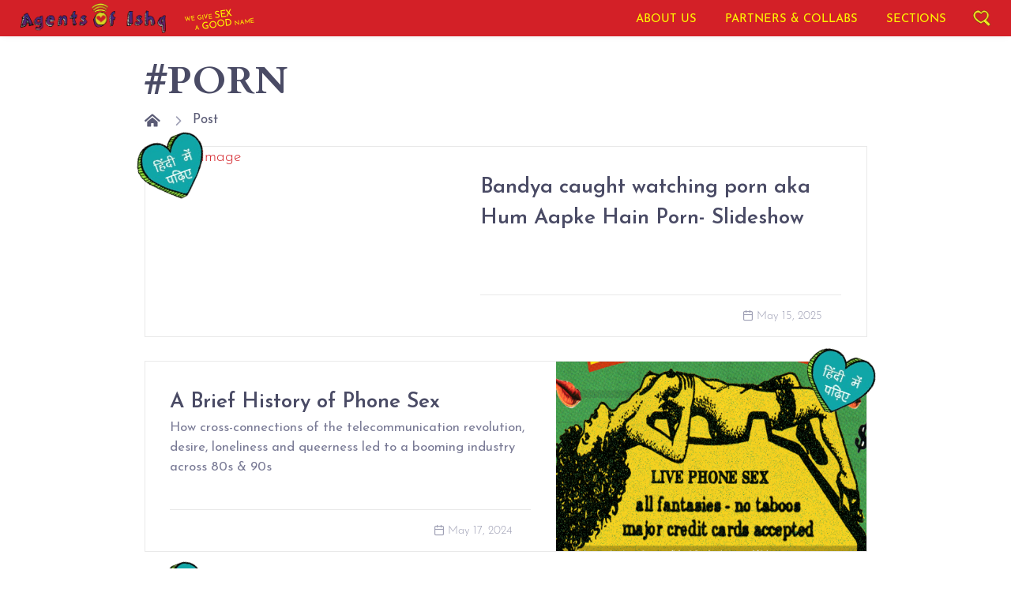

--- FILE ---
content_type: text/html; charset=UTF-8
request_url: https://agentsofishq.com/post?tag=PORN
body_size: 8878
content:

<!DOCTYPE html>
<html lang="en">

<head>
    <meta charset="utf-8">
    <title>Agents of Ishq</title>
    <meta name="description" content="We give sex a good name.">
    <meta property="og:title" content="Agents of Ishq">
    <meta property="og:description" content="We give sex a good name.">
    <meta property="og:image" content="https://aoi.wildfire.world/uploads/2021/10-October/01-Fri/lg/Website-header-1.jpg">
    <meta name="twitter:card" content="summary_large_image">
    <meta name="twitter:site" content="@agentsofishq">
    <meta name="twitter:creator" content="@agentsofishq">

    <meta name="viewport" content="width=device-width, initial-scale=1, user-scalable=yes">

    <!-- Favicon and Touch Icons-->
    <link rel="icon" href="/theme/assets/img/favicon.png" type="image/png">

    <meta name="theme-color" content="#ffffff">

    <!-- Vendor Styles-->
    <link rel="stylesheet" media="screen" href="/theme/assets/around/dist/vendor/simplebar/dist/simplebar.min.css" />
    <link rel="stylesheet" media="screen" href="/theme/assets/around/dist/vendor/tiny-slider/dist/tiny-slider.css" />
    <link rel="stylesheet" media="screen"
        href="/theme/assets/around/dist/vendor/lightgallery.js/dist/css/lightgallery.min.css" />
    <link rel="stylesheet" href="https://cdn.plyr.io/3.6.9/plyr.css" />
    <link href="https://unpkg.com/aos@2.3.1/dist/aos.css" rel="stylesheet">

    <link rel="preconnect" href="https://fonts.googleapis.com">
    <link rel="preconnect" href="https://fonts.gstatic.com" crossorigin>
    <link href="https://fonts.googleapis.com/css2?family=Josefin+Sans:wght@400;600;700&display=swap" rel="stylesheet">

    <!-- Main Theme Styles + Bootstrap-->
    <link rel="stylesheet" media="screen" href="/theme/assets/around/dist/css/theme.min.css">
    <link href="/theme/assets/css/custom.css?v=4" rel="stylesheet">

    <script defer data-domain="agentsofishq.com" src="https://plausible.io/js/script.js"></script>

    <!-- Facebook Pixel Code -->
    <script>
        !function(f,b,e,v,n,t,s)
        {if(f.fbq)return;n=f.fbq=function(){n.callMethod?
            n.callMethod.apply(n,arguments):n.queue.push(arguments)};
            if(!f._fbq)f._fbq=n;n.push=n;n.loaded=!0;n.version='2.0';
            n.queue=[];t=b.createElement(e);t.async=!0;
            t.src=v;s=b.getElementsByTagName(e)[0];
            s.parentNode.insertBefore(t,s)}(window,document,'script',
            'https://connect.facebook.net/en_US/fbevents.js');
        fbq('init', '977074446098163');
        fbq('track', 'PageView');
    </script>
    <noscript>
        <img height="1" width="1" src="https://www.facebook.com/tr?id=977074446098163&ev=PageView&noscript=1"/>
    </noscript>
    <!-- End Facebook Pixel Code -->

    <!-- Global site tag (gtag.js) - Google Analytics -->
    <script async src="https://www.googletagmanager.com/gtag/js?id=G-BRWFSPREEC"></script>
    <script>
      window.dataLayer = window.dataLayer || [];
      function gtag(){dataLayer.push(arguments);}
      gtag('js', new Date());

      gtag('config', 'G-BRWFSPREEC');
    </script>
</head>
<!-- Body-->

<body class="is-sidebar overflow-hidden">
    <!-- Page loading spinner-->
    <div class="page-loading active">
        <div class="page-loading-inner">
            <div class="page-spinner"></div><span>Agents of Ishq Loading...</span>
        </div>
    </div>

    <main id="app" class="page-wrapper">
    <!-- NAV STARTS HERE -->
<nav class="d-block d-lg-none navbar navbar-expand-lg navbar-dark bg-primary shadow p-0 sticky-top">
    <div class="container px-lg-2 py-0 d-flex justify-content-between">
    
        <!-- DESIGN OF LOGO + TEXT ON MOBILE -->
        <div class="w-100 logo-wrapper d-flex justify-content-between align-items-center order-lg-1">
            <a class="nav-link text-primary text-uppercase grow px-0 d-flex align-items-end justify-content-start" href="/">
                <img src="/theme/assets/img/logo-abb.png" alt="" style="max-height:50px"/>
                <span class="text-uppercase text-warning ms-2 mb-1" style="font-size: 0.50em; transform: rotate(-7deg); line-height:1.8em;">We give <span style="font-size: 1.5em">sex</span><br>&nbsp;&nbsp;&nbsp;&nbsp;a <span style="font-size: 1.5em">good</span> name</span>
            </a>
            <div class="d-flex justify-content-end align-items-center px-0 pt-1 order-lg-2">
                <a href="#searchBox" data-bs-toggle="modal" class="ms-3 d-flex flex-column align-items-stretch"><img src="/theme/assets/img/search-icon-aoi.png" style="max-height:28px"><span style="font-size: 0.40em;" class="text-warning text-uppercase fw-normal mt-1">Search</span></a>
                <button class="ms-3 navbar-toggler p-0 d-flex flex-column align-items-stretch" type="button" data-bs-toggle="collapse"
                    data-bs-target="#navbarCollapse1">
                    <img src="/theme/assets/img/hamburger-aoi.png" style="max-height:28px; padding:2px 0 2px 0;">
                    <span style="font-size: 0.40em;" class="text-warning text-uppercase mt-1">Menu</span>
                </button>
            </div>
        </div>
        <!-- / DESIGN OF LOGO + TEXT ON MOBILE -->

        <!-- MOBILE NAV -->
        <div class="collapse navbar-collapse order-lg-2" id="navbarCollapse1">
            
<ul class="p-0 navbar-nav">

    <li class="nav-item rounded-0 border-0 small">
        <a class="nav-link text-warning text-uppercase py-1" href="/page/about-us"><span class="d-inline-block pt-lg-0 v-align-bottom small">About us</span></a>
    </li>

    <li class="nav-item rounded-0 border-0 small"><a class="nav-link text-warning text-uppercase py-1" href="/section/partnerships-and-collaborations"><span class="d-inline-block pt-lg-0 v-align-bottom small">Partners & Collabs</span></a></li>

    <li class="nav-item rounded-0 border-0 small dropdown">
        <a class="nav-link text-warning text-uppercase py-1 dropdown-toggle" href="/section" data-bs-toggle="dropdown"><span class="d-inline-block pt-lg-0 v-align-bottom small">Sections</span>
        </a>
        <ul class="ms-0 mb-0 mb-lg-3 py-0 dropdown-menu dropdown-menu-end bg-primary">
            <div class="p-0 small">
                <li><a class="dropdown-item rounded-0 bg-info text-warning text-uppercase" href="/section/sex-ed-basics"><span class="d-inline-block v-align-middle">Sex-Ed Basics</span></a></li><li><a class="dropdown-item rounded-0 bg-info text-warning text-uppercase" href="/section/self-help-self-love"><span class="d-inline-block v-align-middle">Self-Help / Self-Love</span></a></li><li><a class="dropdown-item rounded-0 bg-info text-warning text-uppercase" href="/section/personal-stories"><span class="d-inline-block v-align-middle">Personal Stories</span></a></li><li><a class="dropdown-item rounded-0 bg-info text-warning text-uppercase" href="/section/our-erotic-heritage"><span class="d-inline-block v-align-middle">Our Erotic India</span></a></li><li><a class="dropdown-item rounded-0 bg-info text-warning text-uppercase" href="/section/family-society-and-philosophy"><span class="d-inline-block v-align-middle">Family, Society and Philosophy</span></a></li><li><a class="dropdown-item rounded-0 bg-info text-warning text-uppercase" href="/section/sexual-etiquette-and-consent"><span class="d-inline-block v-align-middle">Sexual Etiquette and Consent</span></a></li><li><a class="dropdown-item rounded-0 bg-info text-warning text-uppercase" href="/section/relationships-and-dating"><span class="d-inline-block v-align-middle">Relationships and Dating</span></a></li><li><a class="dropdown-item rounded-0 bg-info text-warning text-uppercase" href="/section/teaching-modules"><span class="d-inline-block v-align-middle">Teaching Modules</span></a></li><li><a class="dropdown-item rounded-0 bg-info text-warning text-uppercase" href="/section/aoi-videos"><span class="d-inline-block v-align-middle">Videos</span></a></li><li><a class="dropdown-item rounded-0 bg-info text-warning text-uppercase" href="/section/fun-stuff"><span class="d-inline-block v-align-middle">Fun Stuff</span></a></li>
            </div>
        </ul>
    </li>
</ul>        </div>
        <!-- / MOBILE NAV -->

    </div>
</nav>

<nav class="d-none d-lg-block navbar navbar-expand-lg navbar-dark bg-primary shadow p-0 sticky-top">
    <div class="container px-3 py-0 d-flex justify-content-between">
        
        <!-- DESIGN OF LOGO + TEXT ON DESKTOP -->
        <div class="logo-wrapper d-lg-flex justify-content-between align-items-center order-lg-1">
            <a class="nav-link text-primary text-uppercase grow px-0 d-flex align-items-end justify-content-start py-1" href="/">
                <img src="/theme/assets/img/logo-long.png" alt="" style="max-height:38px"/>
                <span class="text-uppercase text-warning ms-4 mb-1" style="font-size: 0.42em; transform: rotate(-7deg); line-height:1.4em;">We give <span style="font-size: 1.5em">sex</span><br>&nbsp;&nbsp;&nbsp;&nbsp;a <span style="font-size: 1.5em">good</span> name</span>
            </a>
        </div>
        <!-- / DESIGN OF LOGO + TEXT ON DESKTOP -->

        <!-- DESKTOP NAV -->
        <div class="order-lg-2 d-flex">
            <div class="d-flex justify-content-end align-items-center px-0 order-lg-2">
                <a href="#searchBox" data-bs-toggle="modal" class="ms-3 d-flex flex-column align-items-stretch"><img src="/theme/assets/img/search-icon-aoi.png" style="max-height:21px"></a>
            </div>
            
<ul class="p-0 navbar-nav">

    <li class="nav-item rounded-0 border-0 small">
        <a class="nav-link text-warning text-uppercase py-1" href="/page/about-us"><span class="d-inline-block pt-lg-0 v-align-bottom small">About us</span></a>
    </li>

    <li class="nav-item rounded-0 border-0 small"><a class="nav-link text-warning text-uppercase py-1" href="/section/partnerships-and-collaborations"><span class="d-inline-block pt-lg-0 v-align-bottom small">Partners & Collabs</span></a></li>

    <li class="nav-item rounded-0 border-0 small dropdown">
        <a class="nav-link text-warning text-uppercase py-1 dropdown-toggle" href="/section" data-bs-toggle="dropdown"><span class="d-inline-block pt-lg-0 v-align-bottom small">Sections</span>
        </a>
        <ul class="ms-0 mb-0 mb-lg-3 py-0 dropdown-menu dropdown-menu-end bg-primary">
            <div class="p-0 small">
                <li><a class="dropdown-item rounded-0 bg-info text-warning text-uppercase" href="/section/sex-ed-basics"><span class="d-inline-block v-align-middle">Sex-Ed Basics</span></a></li><li><a class="dropdown-item rounded-0 bg-info text-warning text-uppercase" href="/section/self-help-self-love"><span class="d-inline-block v-align-middle">Self-Help / Self-Love</span></a></li><li><a class="dropdown-item rounded-0 bg-info text-warning text-uppercase" href="/section/personal-stories"><span class="d-inline-block v-align-middle">Personal Stories</span></a></li><li><a class="dropdown-item rounded-0 bg-info text-warning text-uppercase" href="/section/our-erotic-heritage"><span class="d-inline-block v-align-middle">Our Erotic India</span></a></li><li><a class="dropdown-item rounded-0 bg-info text-warning text-uppercase" href="/section/family-society-and-philosophy"><span class="d-inline-block v-align-middle">Family, Society and Philosophy</span></a></li><li><a class="dropdown-item rounded-0 bg-info text-warning text-uppercase" href="/section/sexual-etiquette-and-consent"><span class="d-inline-block v-align-middle">Sexual Etiquette and Consent</span></a></li><li><a class="dropdown-item rounded-0 bg-info text-warning text-uppercase" href="/section/relationships-and-dating"><span class="d-inline-block v-align-middle">Relationships and Dating</span></a></li><li><a class="dropdown-item rounded-0 bg-info text-warning text-uppercase" href="/section/teaching-modules"><span class="d-inline-block v-align-middle">Teaching Modules</span></a></li><li><a class="dropdown-item rounded-0 bg-info text-warning text-uppercase" href="/section/aoi-videos"><span class="d-inline-block v-align-middle">Videos</span></a></li><li><a class="dropdown-item rounded-0 bg-info text-warning text-uppercase" href="/section/fun-stuff"><span class="d-inline-block v-align-middle">Fun Stuff</span></a></li>
            </div>
        </ul>
    </li>
</ul>        </div>
        <!-- / DESKTOP NAV -->
    </div>
</nav>

<div class="container py-4 mb-2 mb-sm-0 pb-sm-5">
    <div class="row justify-content-center">
        <div class="col-lg-9">
            
    <h1 class="mb-0">#PORN</h1>
<nav aria-label="breadcrumb">
    <ol class="py-1 my-2 breadcrumb">
        <li class="breadcrumb-item"><a href="/"><i class="fas fa-home-alt"></i></a></li>
        <li class="breadcrumb-item active">
            <a href="/post">Post</a>
        </li>
            </ol>
</nav>
<!-- Post List -->
    <div class="position-relative">
        <a href="/post/bandya-caught-watching-porn-aka-hum-aapke-hain-porn-6825c4a44c203" class="card card-horizontal card-hover mb-grid-gutter">
            <img class="card-img-top  img-crop"
                 alt="Cover Image"
                 src="" loading="lazy"
                 style="object-fit: cover; aspect-ratio: 4/3; object-position: center;">
            <span class="d-flex flex-column justify-content-between card-body pb-0">
                <span>
                    <span class="fs-4 nav-heading font-josefin d-block fw-semibold">Bandya caught watching porn aka Hum Aapke Hain Porn- Slideshow</span>
                    <span class="d-flex meta-link pb-4 fs-sm align-items-center fw-light font-josefin d-block">
                                            </span>
                </span>
                <span class="card-footer text-end text-nowrap d-block">
                    <span class="fs-xs text-muted"><i class="ai-calendar me-1 mt-n1"></i>May 15, 2025</span>
                </span>
            </span>
        </a>

        <a href='/post/10174' class='position-absolute scale-down-on-hover text-decoration-none' style='top:-12px; left:-8px; z-index:1; transform:rotate(-20deg)'><img alt='hindi badge' src='/theme/assets/img/hindi.png' style='height:5rem;'/></a>    </div>
    <div class="position-relative">
        <a href="/post/a-brief-history-of-phone-sex-66471a0ef04a9" class="card card-horizontal card-hover mb-grid-gutter">
            <img class="card-img-top order-sm-2 img-crop"
                 alt="Cover Image"
                 src="https://agentsofishq.com/uploads/2024/05-May/17-Fri/Phone-Sex-feature_66471422adbbc.png " loading="lazy"
                 style="object-fit: cover; aspect-ratio: 4/3; object-position: center;">
            <span class="d-flex flex-column justify-content-between card-body pb-0">
                <span>
                    <span class="fs-4 nav-heading font-josefin d-block fw-semibold">A Brief History of Phone Sex</span>
                    <span class="d-flex meta-link pb-4 fs-sm align-items-center fw-light font-josefin d-block">
                        How cross-connections of the telecommunication revolution, desire, loneliness and queerness led to a booming industry across 80s & 90s                    </span>
                </span>
                <span class="card-footer text-end text-nowrap d-block">
                    <span class="fs-xs text-muted"><i class="ai-calendar me-1 mt-n1"></i>May 17, 2024</span>
                </span>
            </span>
        </a>

        <a href='/post/7969' class='position-absolute scale-down-on-hover text-decoration-none' style='top:-12px; right:-8px; z-index:1; transform:rotate(20deg)'><img alt='hindi badge' src='/theme/assets/img/hindi.png' style='height:5rem;'/></a>    </div>
    <div class="position-relative">
        <a href="/post/spit-ya-swallow-what-should-i-do-when-the-cums--647c1c6804ad6" class="card card-horizontal card-hover mb-grid-gutter">
            <img class="card-img-top  img-crop"
                 alt="Cover Image"
                 src="https://agentsofishq.com/uploads/2023/06-June/04-Sun/Spit%20or%20Swallow%20feature.jpg" loading="lazy"
                 style="object-fit: cover; aspect-ratio: 4/3; object-position: center;">
            <span class="d-flex flex-column justify-content-between card-body pb-0">
                <span>
                    <span class="fs-4 nav-heading font-josefin d-block fw-semibold">Spit Ya Swallow? What Should I Do When The Time Cums?</span>
                    <span class="d-flex meta-link pb-4 fs-sm align-items-center fw-light font-josefin d-block">
                        Some gyaan to help you decide if you want to spit or swallow while giving a blowjob!                    </span>
                </span>
                <span class="card-footer text-end text-nowrap d-block">
                    <span class="fs-xs text-muted"><i class="ai-calendar me-1 mt-n1"></i>Jun 04, 2023</span>
                </span>
            </span>
        </a>

        <a href='/post/7005 ' class='position-absolute scale-down-on-hover text-decoration-none' style='top:-12px; left:-8px; z-index:1; transform:rotate(-20deg)'><img alt='hindi badge' src='/theme/assets/img/hindi.png' style='height:5rem;'/></a>    </div>
    <div class="position-relative">
        <a href="/post/aoi-write-your-own-blue-film-winners" class="card card-horizontal card-hover mb-grid-gutter">
            <img class="card-img-top order-sm-2 img-crop"
                 alt="Cover Image"
                 src="https://agentsofishq.com/wp-content/uploads/2022/02/Blue-Film-Contest-Post-Feature.jpg" loading="lazy"
                 style="object-fit: cover; aspect-ratio: 4/3; object-position: center;">
            <span class="d-flex flex-column justify-content-between card-body pb-0">
                <span>
                    <span class="fs-4 nav-heading font-josefin d-block fw-semibold">Mama Mia, Porn Porn! AOI Write Your Own Blue Film Contest Winners and More!</span>
                    <span class="d-flex meta-link pb-4 fs-sm align-items-center fw-light font-josefin d-block">
                        The porn scripts of your dreams are all here!                    </span>
                </span>
                <span class="card-footer text-end text-nowrap d-block">
                    <span class="fs-xs text-muted"><i class="ai-calendar me-1 mt-n1"></i>Feb 23, 2022</span>
                </span>
            </span>
        </a>

            </div>
    <div class="position-relative">
        <a href="/post/list-of-erotica-porn-sexual-fun-for-all-senses" class="card card-horizontal card-hover mb-grid-gutter">
            <img class="card-img-top  img-crop"
                 alt="Cover Image"
                 src="https://agentsofishq.com/wp-content/uploads/2022/02/Feature-Porn4Senses.jpg" loading="lazy"
                 style="object-fit: cover; aspect-ratio: 4/3; object-position: center;">
            <span class="d-flex flex-column justify-content-between card-body pb-0">
                <span>
                    <span class="fs-4 nav-heading font-josefin d-block fw-semibold">Porn OK Please! A list of erotica, porn and sexual fun for all your senses</span>
                    <span class="d-flex meta-link pb-4 fs-sm align-items-center fw-light font-josefin d-block">
                        A sexy list of #Porn4TheSenses!                    </span>
                </span>
                <span class="card-footer text-end text-nowrap d-block">
                    <span class="fs-xs text-muted"><i class="ai-calendar me-1 mt-n1"></i>Feb 15, 2022</span>
                </span>
            </span>
        </a>

            </div>
    <div class="position-relative">
        <a href="/post/be-like-belinda" class="card card-horizontal card-hover mb-grid-gutter">
            <img class="card-img-top order-sm-2 img-crop"
                 alt="Cover Image"
                 src="https://agentsofishq.com/wp-content/uploads/2021/02/Be-Like-Belinda-Feature.jpg" loading="lazy"
                 style="object-fit: cover; aspect-ratio: 4/3; object-position: center;">
            <span class="d-flex flex-column justify-content-between card-body pb-0">
                <span>
                    <span class="fs-4 nav-heading font-josefin d-block fw-semibold">“Be like Belinda</span>
                    <span class="d-flex meta-link pb-4 fs-sm align-items-center fw-light font-josefin d-block">
                        How a porn character can make one rethink sex                    </span>
                </span>
                <span class="card-footer text-end text-nowrap d-block">
                    <span class="fs-xs text-muted"><i class="ai-calendar me-1 mt-n1"></i>Feb 18, 2021</span>
                </span>
            </span>
        </a>

            </div>
    <div class="position-relative">
        <a href="/post/internet-sexplorer" class="card card-horizontal card-hover mb-grid-gutter">
            <img class="card-img-top  img-crop"
                 alt="Cover Image"
                 src="https://agentsofishq.com/wp-content/uploads/2021/01/Digital-Laws-Feature-2.jpg" loading="lazy"
                 style="object-fit: cover; aspect-ratio: 4/3; object-position: center;">
            <span class="d-flex flex-column justify-content-between card-body pb-0">
                <span>
                    <span class="fs-4 nav-heading font-josefin d-block fw-semibold">Internet Sexplorer: How Digital Laws Impact Online Intimacy, Privacy and Discovery</span>
                    <span class="d-flex meta-link pb-4 fs-sm align-items-center fw-light font-josefin d-block">
                        How long is the arm of the law with digital freedom and desire?                    </span>
                </span>
                <span class="card-footer text-end text-nowrap d-block">
                    <span class="fs-xs text-muted"><i class="ai-calendar me-1 mt-n1"></i>Jan 10, 2021</span>
                </span>
            </span>
        </a>

        <a href='/post/6451' class='position-absolute scale-down-on-hover text-decoration-none' style='top:-12px; left:-8px; z-index:1; transform:rotate(-20deg)'><img alt='hindi badge' src='/theme/assets/img/hindi.png' style='height:5rem;'/></a>    </div>
    <div class="position-relative">
        <a href="/post/the-other-f-word" class="card card-horizontal card-hover mb-grid-gutter">
            <img class="card-img-top order-sm-2 img-crop"
                 alt="Cover Image"
                 src="https://agentsofishq.com/wp-content/uploads/2020/11/the-other-F-word-feature.jpg" loading="lazy"
                 style="object-fit: cover; aspect-ratio: 4/3; object-position: center;">
            <span class="d-flex flex-column justify-content-between card-body pb-0">
                <span>
                    <span class="fs-4 nav-heading font-josefin d-block fw-semibold">THE OTHER F WORD - A Poem</span>
                    <span class="d-flex meta-link pb-4 fs-sm align-items-center fw-light font-josefin d-block">
                        Running into woman-on-woman porn to rediscover sex                    </span>
                </span>
                <span class="card-footer text-end text-nowrap d-block">
                    <span class="fs-xs text-muted"><i class="ai-calendar me-1 mt-n1"></i>Dec 21, 2020</span>
                </span>
            </span>
        </a>

        <a href='/post/6427' class='position-absolute scale-down-on-hover text-decoration-none' style='top:-12px; right:-8px; z-index:1; transform:rotate(20deg)'><img alt='hindi badge' src='/theme/assets/img/hindi.png' style='height:5rem;'/></a>    </div>
    <div class="position-relative">
        <a href="/post/privacy-in-laws" class="card card-horizontal card-hover mb-grid-gutter">
            <img class="card-img-top  img-crop"
                 alt="Cover Image"
                 src="https://agentsofishq.com/wp-content/uploads/2020/09/Laws-About-Privacy-Feature.jpg" loading="lazy"
                 style="object-fit: cover; aspect-ratio: 4/3; object-position: center;">
            <span class="d-flex flex-column justify-content-between card-body pb-0">
                <span>
                    <span class="fs-4 nav-heading font-josefin d-block fw-semibold">Looking For Privacy In Laws</span>
                    <span class="d-flex meta-link pb-4 fs-sm align-items-center fw-light font-josefin d-block">
                        A list of laws which play a part in governing private lives                    </span>
                </span>
                <span class="card-footer text-end text-nowrap d-block">
                    <span class="fs-xs text-muted"><i class="ai-calendar me-1 mt-n1"></i>Sep 15, 2020</span>
                </span>
            </span>
        </a>

        <a href='/post/6391' class='position-absolute scale-down-on-hover text-decoration-none' style='top:-12px; left:-8px; z-index:1; transform:rotate(-20deg)'><img alt='hindi badge' src='/theme/assets/img/hindi.png' style='height:5rem;'/></a>    </div>
    <div class="position-relative">
        <a href="/post/missing-in-porn" class="card card-horizontal card-hover mb-grid-gutter">
            <img class="card-img-top order-sm-2 img-crop"
                 alt="Cover Image"
                 src="https://agentsofishq.com/wp-content/uploads/2020/01/Stuff-People-Miss-In-Porn-Feature.jpg" loading="lazy"
                 style="object-fit: cover; aspect-ratio: 4/3; object-position: center;">
            <span class="d-flex flex-column justify-content-between card-body pb-0">
                <span>
                    <span class="fs-4 nav-heading font-josefin d-block fw-semibold">Stuff People Said They Miss In Porn!</span>
                    <span class="d-flex meta-link pb-4 fs-sm align-items-center fw-light font-josefin d-block">
                        What people wish porn also included.                    </span>
                </span>
                <span class="card-footer text-end text-nowrap d-block">
                    <span class="fs-xs text-muted"><i class="ai-calendar me-1 mt-n1"></i>Jan 31, 2020</span>
                </span>
            </span>
        </a>

            </div>
    <div class="position-relative">
        <a href="/post/secret-porn" class="card card-horizontal card-hover mb-grid-gutter">
            <img class="card-img-top  img-crop"
                 alt="Cover Image"
                 src="https://agentsofishq.com/wp-content/uploads/2020/01/queer-porn-feature.jpg" loading="lazy"
                 style="object-fit: cover; aspect-ratio: 4/3; object-position: center;">
            <span class="d-flex flex-column justify-content-between card-body pb-0">
                <span>
                    <span class="fs-4 nav-heading font-josefin d-block fw-semibold">The (Secret) Porn That Turns Me On</span>
                    <span class="d-flex meta-link pb-4 fs-sm align-items-center fw-light font-josefin d-block">
                        Must our fantasies mirror our real-life sexual preferences?                    </span>
                </span>
                <span class="card-footer text-end text-nowrap d-block">
                    <span class="fs-xs text-muted"><i class="ai-calendar me-1 mt-n1"></i>Jan 27, 2020</span>
                </span>
            </span>
        </a>

        <a href='/post/6292' class='position-absolute scale-down-on-hover text-decoration-none' style='top:-12px; left:-8px; z-index:1; transform:rotate(-20deg)'><img alt='hindi badge' src='/theme/assets/img/hindi.png' style='height:5rem;'/></a>    </div>
    <div class="position-relative">
        <a href="/post/small-penis" class="card card-horizontal card-hover mb-grid-gutter">
            <img class="card-img-top order-sm-2 img-crop"
                 alt="Cover Image"
                 src="https://agentsofishq.com/wp-content/uploads/2020/01/small-penis-condom-feature.jpg" loading="lazy"
                 style="object-fit: cover; aspect-ratio: 4/3; object-position: center;">
            <span class="d-flex flex-column justify-content-between card-body pb-0">
                <span>
                    <span class="fs-4 nav-heading font-josefin d-block fw-semibold">Does Size Matter? A True Story</span>
                    <span class="d-flex meta-link pb-4 fs-sm align-items-center fw-light font-josefin d-block">
                        For a man with a small penis, porn and condoms can unite in a nightmare.                    </span>
                </span>
                <span class="card-footer text-end text-nowrap d-block">
                    <span class="fs-xs text-muted"><i class="ai-calendar me-1 mt-n1"></i>Jan 16, 2020</span>
                </span>
            </span>
        </a>

        <a href='/post/6290' class='position-absolute scale-down-on-hover text-decoration-none' style='top:-12px; right:-8px; z-index:1; transform:rotate(20deg)'><img alt='hindi badge' src='/theme/assets/img/hindi.png' style='height:5rem;'/></a>    </div>
    <div class="position-relative">
        <a href="/post/sunny-leone" class="card card-horizontal card-hover mb-grid-gutter">
            <img class="card-img-top  img-crop"
                 alt="Cover Image"
                 src="https://agentsofishq.com/wp-content/uploads/2020/01/Sunny-Potential-Feature-Image.jpg" loading="lazy"
                 style="object-fit: cover; aspect-ratio: 4/3; object-position: center;">
            <span class="d-flex flex-column justify-content-between card-body pb-0">
                <span>
                    <span class="fs-4 nav-heading font-josefin d-block fw-semibold">Sunny Leone: The Porn Star Even Your Granny Knows</span>
                    <span class="d-flex meta-link pb-4 fs-sm align-items-center fw-light font-josefin d-block">
                        How did a porn star become a household name in India?                    </span>
                </span>
                <span class="card-footer text-end text-nowrap d-block">
                    <span class="fs-xs text-muted"><i class="ai-calendar me-1 mt-n1"></i>Jan 16, 2020</span>
                </span>
            </span>
        </a>

        <a href='/post/6288' class='position-absolute scale-down-on-hover text-decoration-none' style='top:-12px; left:-8px; z-index:1; transform:rotate(-20deg)'><img alt='hindi badge' src='/theme/assets/img/hindi.png' style='height:5rem;'/></a>    </div>
    <div class="position-relative">
        <a href="/post/prime-time-porn-an-information-striptease" class="card card-horizontal card-hover mb-grid-gutter">
            <img class="card-img-top order-sm-2 img-crop"
                 alt="Cover Image"
                 src="https://agentsofishq.com/wp-content/uploads/2020/01/porn-sex-ed-funda-feature-new.jpg" loading="lazy"
                 style="object-fit: cover; aspect-ratio: 4/3; object-position: center;">
            <span class="d-flex flex-column justify-content-between card-body pb-0">
                <span>
                    <span class="fs-4 nav-heading font-josefin d-block fw-semibold">Prime Time Porn – An Information Striptease</span>
                    <span class="d-flex meta-link pb-4 fs-sm align-items-center fw-light font-josefin d-block">
                        Your doubts on porn, dispelled based on the book 'Cybersexy' by Richa Kaul Padte                    </span>
                </span>
                <span class="card-footer text-end text-nowrap d-block">
                    <span class="fs-xs text-muted"><i class="ai-calendar me-1 mt-n1"></i>Jan 07, 2020</span>
                </span>
            </span>
        </a>

        <a href='/post/6286' class='position-absolute scale-down-on-hover text-decoration-none' style='top:-12px; right:-8px; z-index:1; transform:rotate(20deg)'><img alt='hindi badge' src='/theme/assets/img/hindi.png' style='height:5rem;'/></a>    </div>
    <div class="position-relative">
        <a href="/post/learned-reading-erotica-twelve" class="card card-horizontal card-hover mb-grid-gutter">
            <img class="card-img-top  img-crop"
                 alt="Cover Image"
                 src="https://agentsofishq.com/wp-content/uploads/2018/10/K-1.jpg" loading="lazy"
                 style="object-fit: cover; aspect-ratio: 4/3; object-position: center;">
            <span class="d-flex flex-column justify-content-between card-body pb-0">
                <span>
                    <span class="fs-4 nav-heading font-josefin d-block fw-semibold">What I Learned from Reading Erotica at Twelve</span>
                    <span class="d-flex meta-link pb-4 fs-sm align-items-center fw-light font-josefin d-block">
                        Is erotica a good intro into the world of sex?                    </span>
                </span>
                <span class="card-footer text-end text-nowrap d-block">
                    <span class="fs-xs text-muted"><i class="ai-calendar me-1 mt-n1"></i>Oct 09, 2018</span>
                </span>
            </span>
        </a>

        <a href='/post/6100' class='position-absolute scale-down-on-hover text-decoration-none' style='top:-12px; left:-8px; z-index:1; transform:rotate(-20deg)'><img alt='hindi badge' src='/theme/assets/img/hindi.png' style='height:5rem;'/></a>    </div>
    <div class="position-relative">
        <a href="/post/men-talk-talk-sex" class="card card-horizontal card-hover mb-grid-gutter">
            <img class="card-img-top order-sm-2 img-crop"
                 alt="Cover Image"
                 src="https://agentsofishq.com/wp-content/uploads/2017/11/Men-Talk-Sex-New-Feature.jpg" loading="lazy"
                 style="object-fit: cover; aspect-ratio: 4/3; object-position: center;">
            <span class="d-flex flex-column justify-content-between card-body pb-0">
                <span>
                    <span class="fs-4 nav-heading font-josefin d-block fw-semibold">What Men Talk About When They Talk About Sex</span>
                    <span class="d-flex meta-link pb-4 fs-sm align-items-center fw-light font-josefin d-block">
                        As boys grow up and start having their first experiences, the conversation is similar to sharing newfound facts about sex in childhood: “You won’t believe what I did!” “how did it feel?” “this is how it is.”                    </span>
                </span>
                <span class="card-footer text-end text-nowrap d-block">
                    <span class="fs-xs text-muted"><i class="ai-calendar me-1 mt-n1"></i>Nov 17, 2017</span>
                </span>
            </span>
        </a>

        <a href='/post/5979' class='position-absolute scale-down-on-hover text-decoration-none' style='top:-12px; right:-8px; z-index:1; transform:rotate(20deg)'><img alt='hindi badge' src='/theme/assets/img/hindi.png' style='height:5rem;'/></a>    </div>
    <div class="position-relative">
        <a href="/post/gujarati" class="card card-horizontal card-hover mb-grid-gutter">
            <img class="card-img-top  img-crop"
                 alt="Cover Image"
                 src="https://agentsofishq.com/wp-content/uploads/2017/09/Gujarati-Feature-4.jpg" loading="lazy"
                 style="object-fit: cover; aspect-ratio: 4/3; object-position: center;">
            <span class="d-flex flex-column justify-content-between card-body pb-0">
                <span>
                    <span class="fs-4 nav-heading font-josefin d-block fw-semibold">How Gujrati Porn Made Me Realise I Was Asexual</span>
                    <span class="d-flex meta-link pb-4 fs-sm align-items-center fw-light font-josefin d-block">
                        The way I was not feeling anything while watching porn, I did not feel any kind of attraction and sexual desire for anyone either.                    </span>
                </span>
                <span class="card-footer text-end text-nowrap d-block">
                    <span class="fs-xs text-muted"><i class="ai-calendar me-1 mt-n1"></i>Sep 14, 2017</span>
                </span>
            </span>
        </a>

        <a href='/post/5940' class='position-absolute scale-down-on-hover text-decoration-none' style='top:-12px; left:-8px; z-index:1; transform:rotate(-20deg)'><img alt='hindi badge' src='/theme/assets/img/hindi.png' style='height:5rem;'/></a>    </div>
    <div class="position-relative">
        <a href="/post/helped-mother-watch-porn-stories" class="card card-horizontal card-hover mb-grid-gutter">
            <img class="card-img-top order-sm-2 img-crop"
                 alt="Cover Image"
                 src="https://agentsofishq.com/wp-content/uploads/2017/08/Mom-and-Porn-Feature-1.jpg" loading="lazy"
                 style="object-fit: cover; aspect-ratio: 4/3; object-position: center;">
            <span class="d-flex flex-column justify-content-between card-body pb-0">
                <span>
                    <span class="fs-4 nav-heading font-josefin d-block fw-semibold">How I Helped My Mother Watch Porn and Other Stories</span>
                    <span class="d-flex meta-link pb-4 fs-sm align-items-center fw-light font-josefin d-block">
                        Can a young woman learn to accept her mother too is a sexual being?                    </span>
                </span>
                <span class="card-footer text-end text-nowrap d-block">
                    <span class="fs-xs text-muted"><i class="ai-calendar me-1 mt-n1"></i>Aug 28, 2017</span>
                </span>
            </span>
        </a>

        <a href='/post/5929' class='position-absolute scale-down-on-hover text-decoration-none' style='top:-12px; right:-8px; z-index:1; transform:rotate(20deg)'><img alt='hindi badge' src='/theme/assets/img/hindi.png' style='height:5rem;'/></a>    </div>
    <div class="position-relative">
        <a href="/post/porn-weird-sex-ideas" class="card card-horizontal card-hover mb-grid-gutter">
            <img class="card-img-top  img-crop"
                 alt="Cover Image"
                 src="https://agentsofishq.com/wp-content/uploads/2017/08/weird-ideas-feature-option-1-1.jpg" loading="lazy"
                 style="object-fit: cover; aspect-ratio: 4/3; object-position: center;">
            <span class="d-flex flex-column justify-content-between card-body pb-0">
                <span>
                    <span class="fs-4 nav-heading font-josefin d-block fw-semibold">WEIRD IDEAS PORN GAVE ME ABOUT SEX</span>
                    <span class="d-flex meta-link pb-4 fs-sm align-items-center fw-light font-josefin d-block">
                        Porn gives many ideas on pleasure & how to pleasure. In real life, sex, like everything else, can be messy, silent, and hairy.                    </span>
                </span>
                <span class="card-footer text-end text-nowrap d-block">
                    <span class="fs-xs text-muted"><i class="ai-calendar me-1 mt-n1"></i>Aug 08, 2017</span>
                </span>
            </span>
        </a>

        <a href='/post/5892' class='position-absolute scale-down-on-hover text-decoration-none' style='top:-12px; left:-8px; z-index:1; transform:rotate(-20deg)'><img alt='hindi badge' src='/theme/assets/img/hindi.png' style='height:5rem;'/></a>    </div>
    <div class="position-relative">
        <a href="/post/hum-aapke-hain-porn" class="card card-horizontal card-hover mb-grid-gutter">
            <img class="card-img-top order-sm-2 img-crop"
                 alt="Cover Image"
                 src="https://agentsofishq.com/wp-content/uploads/2017/05/Hum-Apke-Hain-Porn-Feature.jpg" loading="lazy"
                 style="object-fit: cover; aspect-ratio: 4/3; object-position: center;">
            <span class="d-flex flex-column justify-content-between card-body pb-0">
                <span>
                    <span class="fs-4 nav-heading font-josefin d-block fw-semibold">Hum Aapke Hain, Porn</span>
                    <span class="d-flex meta-link pb-4 fs-sm align-items-center fw-light font-josefin d-block">
                                            </span>
                </span>
                <span class="card-footer text-end text-nowrap d-block">
                    <span class="fs-xs text-muted"><i class="ai-calendar me-1 mt-n1"></i>May 26, 2017</span>
                </span>
            </span>
        </a>

        <a href='/post/5872' class='position-absolute scale-down-on-hover text-decoration-none' style='top:-12px; right:-8px; z-index:1; transform:rotate(20deg)'><img alt='hindi badge' src='/theme/assets/img/hindi.png' style='height:5rem;'/></a>    </div>
    <div class="position-relative">
        <a href="/post/savita-and-me" class="card card-horizontal card-hover mb-grid-gutter">
            <img class="card-img-top  img-crop"
                 alt="Cover Image"
                 src="https://agentsofishq.com/wp-content/uploads/2017/03/Savita-Bhabhi-AOI-Bestsellers-New-Feature.jpg" loading="lazy"
                 style="object-fit: cover; aspect-ratio: 4/3; object-position: center;">
            <span class="d-flex flex-column justify-content-between card-body pb-0">
                <span>
                    <span class="fs-4 nav-heading font-josefin d-block fw-semibold">Savita Bhabhi and I: A True Love Story</span>
                    <span class="d-flex meta-link pb-4 fs-sm align-items-center fw-light font-josefin d-block">
                        Here is something you should know about me. I wrote three stories for Savita Bhabhi.                    </span>
                </span>
                <span class="card-footer text-end text-nowrap d-block">
                    <span class="fs-xs text-muted"><i class="ai-calendar me-1 mt-n1"></i>Mar 04, 2017</span>
                </span>
            </span>
        </a>

        <a href='/post/5817' class='position-absolute scale-down-on-hover text-decoration-none' style='top:-12px; left:-8px; z-index:1; transform:rotate(-20deg)'><img alt='hindi badge' src='/theme/assets/img/hindi.png' style='height:5rem;'/></a>    </div>
    <div class="position-relative">
        <a href="/post/images-and-imaginations" class="card card-horizontal card-hover mb-grid-gutter">
            <img class="card-img-top order-sm-2 img-crop"
                 alt="Cover Image"
                 src="https://agentsofishq.com/wp-content/uploads/2016/12/When-Little-Bear-and-Goldilocks-grew-up-500x350-1.jpg" loading="lazy"
                 style="object-fit: cover; aspect-ratio: 4/3; object-position: center;">
            <span class="d-flex flex-column justify-content-between card-body pb-0">
                <span>
                    <span class="fs-4 nav-heading font-josefin d-block fw-semibold">Images and Imaginations of Sex</span>
                    <span class="d-flex meta-link pb-4 fs-sm align-items-center fw-light font-josefin d-block">
                        Before we can create something, we have to imagine it.                    </span>
                </span>
                <span class="card-footer text-end text-nowrap d-block">
                    <span class="fs-xs text-muted"><i class="ai-calendar me-1 mt-n1"></i>Dec 12, 2016</span>
                </span>
            </span>
        </a>

            </div>
        </div>
    </div>
</div>

</main>

<a href="#app" id="go-to-top" class="d-none btn btn-danger shadow-sm px-0" title="top"><i class="far fa-chevron-up"></i></a>

<img src="/prism.png" alt="">

<!-- Footer-->
<footer class="footer bg-black py-5 pt-md-6">
    <div class="container py-3 pt-md-0">
        <div class="row">
            <!-- col -->
            <div class="col-md-4 mt-n2 pb-3 pb-md-0 mb-4 d-flex flex-column justify-content-center align-items-center">
                <a class="d-block mb-3" href="/">
                    <img src="/theme/assets/img/logo-dark.png" class="img-fluid px-3">
                </a>
                <div class="d-flex justify-content-center">
                    <a href="https://www.facebook.com/AgentsOfIshq" target="new" class="btn-social bg-warning bs-facebook me-2 rounded-circle">
                        <i class="fab text-primary fa-facebook-f"></i>
                    </a>
                    <a href="https://twitter.com/AgentsofIshq?ref_src=twsrc%5Egoogle%7Ctwcamp%5Eserp%7Ctwgr%5Eauthor" target="new" class="btn-social bg-warning bs-twitter me-2 rounded-circle">
                        <i class="fab text-primary fa-twitter"></i>
                    </a>
                    <a href="https://www.instagram.com/agentsofishq/" target="new" class="btn-social bg-warning bs-instagram me-2 rounded-circle">
                        <i class="fab text-primary fa-instagram"></i>
                    </a>
                    <a href="https://www.youtube.com/channel/UCWZ4gdn5CVDTAfoKy_cH7NA" target="new" class="btn-social bg-warning bs-youtube me-2 rounded-circle">
                        <i class="fab text-primary fa-youtube"></i>
                    </a>
                    <a href="https://www.linkedin.com/showcase/agents-of-ishq/?viewAsMember=true" target="new" class="btn-social bg-warning bs-facebook rounded-circle">
                        <i class="fab text-primary fa-linkedin-in"></i>
                    </a>
                </div>

            </div>
            <!-- col -->
            <div class="col-md-2 mx-auto"></div>
            <!-- col -->
            <div class="col-md-5">
                <div class="row mb-4 px-3 d-none">
                    <a href="/page/about-us" class="col-4"><img src="/theme/assets/img/meet-the-team.png" alt=""></a>
                    <a href="#/" class="col-4"><img src="/theme/assets/img/donate.png" alt=""></a>
                    <a href="#/" class="col-4"><img src="/theme/assets/img/aoi-makes-news.png" alt=""></a>
                </div>
                <p class="text-white text-center" style="font-size:0.7rem;">
                    <span class="d-block text-uppercase fw-bold mb-4 mt-5">&#169; 2026. AGENTS OF ISHQ. ALL RIGHTS RESERVED.</span>
                    <span class="d-block">All the materials available on this website or as part of the 'Agents of Ishq' project are only intended for educational purposes and to facilitate an understanding and dialogue regarding issues of sexuality.</span>
                    <span class="d-block">Commons License: Want to use our material? Write to us saying how. By using this site you agree to our terms and conditions.</span>
                </p>
            </div>
        </div>
    </div>
</footer>

<!-- Modal -->
<div class="modal fade" id="searchBox" tabindex="-1" aria-labelledby="searchBoxLabel" aria-hidden="true">
  <div class="modal-dialog">
    <div class="modal-content">
      <div class="modal-header">
        <h5 class="modal-title" id="searchBoxLabel">Search...</h5>
        <button type="button" class="btn-close" data-bs-dismiss="modal" aria-label="Close"></button>
      </div>
      <div class="modal-body">
        <form method="get" action="/search">
        <div class="input-group mb-3">
              <input type="text" name="q" class="form-control" placeholder="Type keywords" autofocus>
              <button class="btn btn-outline-secondary" type="submit">Go</button>
        </div>
        </form>
      </div>
    </div>
  </div>
</div>

<!--
<a id="rp-btn" href="/post/random" class="btn btn-primary position-fixed lh-1" aria-describedby="rp-tooltip">
    <i class="fas fa-random"></i>
</a>
<div id="rp-tooltip" role="rp-tooltip">Random Post<div id="arrow" data-popper-arrow></div></div>
 
<a class="btn-scroll-top" href="#top" data-scroll data-fixed-element>
    <span class="btn-scroll-top-tooltip text-muted fs-sm me-2">Top</span><i class="btn-scroll-top-icon ai-arrow-up"></i>
</a>
-->
<!-- Vendor scrits: js libraries and plugins-->
<script src="https://code.jquery.com/jquery-3.6.0.min.js"></script>
<script src="/theme/assets/around/dist/vendor/bootstrap/dist/js/bootstrap.bundle.min.js"></script>
<script src="/theme/assets/around/dist/vendor/simplebar/dist/simplebar.min.js"></script>
<script src="/theme/assets/around/dist/vendor/smooth-scroll/dist/smooth-scroll.polyfills.min.js"></script>
<script src="/theme/assets/around/dist/vendor/tiny-slider/dist/min/tiny-slider.js"></script>
<script src="/theme/assets/around/dist/vendor/lightgallery.js/dist/js/lightgallery.min.js"></script>
<script src="/theme/assets/around/dist/vendor/lg-video.js/dist/lg-video.min.js"></script>
<script src="https://cdn.plyr.io/3.6.9/plyr.js"></script>
<script src="https://unpkg.com/@popperjs/core@2"></script>
<script src="https://unpkg.com/aos@2.3.1/dist/aos.js"></script>

<!-- Main theme script-->
<script src="/theme/assets/around/dist/js/theme.min.js"></script>
<script src="/theme/assets/js/custom.js?v=1"></script>
</body>
</html>


--- FILE ---
content_type: application/javascript
request_url: https://agentsofishq.com/theme/assets/around/dist/vendor/lg-video.js/dist/lg-video.min.js
body_size: 7967
content:
/**!
 * lg-video.js | 1.3.0 | November 7th 2020
 * http://sachinchoolur.github.io/lg-video.js
 * Copyright (c) 2016 Sachin N; 
 * @license GPLv3 
 */
!function(e){if("object"==typeof exports&&"undefined"!=typeof module)module.exports=e();else if("function"==typeof define&&define.amd)define([],e);else{var o;o="undefined"!=typeof window?window:"undefined"!=typeof global?global:"undefined"!=typeof self?self:this,o.LgVideo=e()}}(function(){var e,o,i;return function(){function e(o,i,t){function l(a,s){if(!i[a]){if(!o[a]){var d="function"==typeof require&&require;if(!s&&d)return d(a,!0);if(r)return r(a,!0);var c=new Error("Cannot find module '"+a+"'");throw c.code="MODULE_NOT_FOUND",c}var n=i[a]={exports:{}};o[a][0].call(n.exports,function(e){return l(o[a][1][e]||e)},n,n.exports,e,o,i,t)}return i[a].exports}for(var r="function"==typeof require&&require,a=0;a<t.length;a++)l(t[a]);return l}return e}()({1:[function(o,i,t){!function(o,i){if("function"==typeof e&&e.amd)e([],i);else if(void 0!==t)i();else{var l={exports:{}};i(),o.lgVideo=l.exports}}(this,function(){"use strict";var e=Object.assign||function(e){for(var o=1;o<arguments.length;o++){var i=arguments[o];for(var t in i)Object.prototype.hasOwnProperty.call(i,t)&&(e[t]=i[t])}return e},o={videoMaxWidth:"855px",autoplayFirstVideo:!0,youtubePlayerParams:!1,vimeoPlayerParams:!1,dailymotionPlayerParams:!1,vkPlayerParams:!1,videojs:!1,videojsOptions:{}},i=function i(t){return this.el=t,this.core=window.lgData[this.el.getAttribute("lg-uid")],this.core.s=e({},o,this.core.s),this.videoLoaded=!1,this.init(),this};i.prototype.init=function(){var e=this;utils.on(e.core.el,"hasVideo.lgtm",function(o){if(e.core.___slide[o.detail.index].querySelector(".lg-video").insertAdjacentHTML("beforeend",e.loadVideo(o.detail.src,"lg-object",!0,o.detail.index,o.detail.html)),o.detail.html)if(e.core.s.videojs)try{videojs(e.core.___slide[o.detail.index].querySelector(".lg-html5"),e.core.s.videojsOptions,function(){!e.videoLoaded&&o.detail.index===e.core.index&&e.core.s.autoplayFirstVideo&&this.play()})}catch(e){console.error("lightGallery:- Make sure you have included videojs")}else!e.videoLoaded&&o.detail.index===e.core.index&&e.core.s.autoplayFirstVideo&&e.core.___slide[o.detail.index].querySelector(".lg-html5").play()}),utils.on(e.core.el,"onAferAppendSlide.lgtm",function(o){e.core.___slide[o.detail.index].querySelector(".lg-video-cont")&&(e.core.___slide[o.detail.index].querySelector(".lg-video-cont").style.maxWidth=e.core.s.videoMaxWidth,e.videoLoaded=!0)});var o=function o(i){if(utils.hasClass(i.querySelector(".lg-object"),"lg-has-poster")&&"none"!==i.querySelector(".lg-object").style.display)if(utils.hasClass(i,"lg-has-video")){var t=i.querySelector(".lg-youtube"),l=i.querySelector(".lg-vimeo"),r=i.querySelector(".lg-dailymotion"),a=i.querySelector(".lg-html5");if(t)t.contentWindow.postMessage('{"event":"command","func":"playVideo","args":""}',"*");else if(l)try{new Vimeo.Player(l).play().catch(function(e){console.error("error playing the video:",e.name)})}catch(e){console.warn("lightGallery:- Make sure you have included https://github.com/vimeo/player.js")}else if(r)r.contentWindow.postMessage("play","*");else if(a)if(e.core.s.videojs)try{videojs(a).play()}catch(e){console.error("lightGallery:- Make sure you have included videojs")}else a.play();utils.addClass(i,"lg-video-playing")}else{utils.addClass(i,"lg-video-playing"),utils.addClass(i,"lg-has-video");var s,d,c=function o(t,l){if(i.querySelector(".lg-video").insertAdjacentHTML("beforeend",e.loadVideo(t,"",!1,e.core.index,l)),l)if(e.core.s.videojs)try{videojs(e.core.___slide[e.core.index].querySelector(".lg-html5"),e.core.s.videojsOptions,function(){this.play()})}catch(e){console.error("lightGallery:- Make sure you have included videojs")}else e.core.___slide[e.core.index].querySelector(".lg-html5").play()};e.core.s.dynamic?(s=e.core.s.dynamicEl[e.core.index].src,d=e.core.s.dynamicEl[e.core.index].html,c(s,d)):(s=e.core.items[e.core.index].getAttribute("href")||e.core.items[e.core.index].getAttribute("data-src"),d=e.core.items[e.core.index].getAttribute("data-html"),c(s,d));var n=i.querySelector(".lg-object");i.querySelector(".lg-video").appendChild(n),utils.hasClass(i.querySelector(".lg-video-object"),"lg-html5")||(utils.removeClass(i,"lg-complete"),utils.on(i.querySelector(".lg-video-object"),"load.lg error.lg",function(){utils.addClass(i,"lg-complete")}))}};if(e.core.doCss()&&e.core.items.length>1&&(e.core.s.enableSwipe&&e.core.isTouch||e.core.s.enableDrag&&!e.core.isTouch))utils.on(e.core.el,"onSlideClick.lgtm",function(){var i=e.core.___slide[e.core.index];o(i)});else for(var i=0;i<e.core.___slide.length;i++)!function(i){utils.on(e.core.___slide[i],"click.lg",function(){o(e.core.___slide[i])})}(i);utils.on(e.core.el,"onBeforeSlide.lgtm",function(o){var i=e.core.___slide[o.detail.prevIndex],t=i.querySelector(".lg-youtube"),l=i.querySelector(".lg-vimeo"),r=i.querySelector(".lg-dailymotion"),a=i.querySelector(".lg-vk"),s=i.querySelector(".lg-html5");if(t)t.contentWindow.postMessage('{"event":"command","func":"pauseVideo","args":""}',"*");else if(l)try{new Vimeo.Player(l).pause().catch(function(e){console.error("Unable to pause the video:",e.name)})}catch(e){console.warn("lightGallery:- Make sure you have included https://github.com/vimeo/player.js")}else if(r)r.contentWindow.postMessage("pause","*");else if(s)if(e.core.s.videojs)try{videojs(s).pause()}catch(e){console.error("lightGallery:- Make sure you have included videojs")}else s.pause();a&&a.setAttribute("src",a.getAttribute("src").replace("&autoplay","&noplay"));var d;d=e.core.s.dynamic?e.core.s.dynamicEl[o.detail.index].src:e.core.items[o.detail.index].getAttribute("href")||e.core.items[o.detail.index].getAttribute("data-src");var c=e.core.isVideo(d,o.detail.index)||{};(c.youtube||c.vimeo||c.dailymotion||c.vk)&&utils.addClass(e.core.outer,"lg-hide-download")}),utils.on(e.core.el,"onAfterSlide.lgtm",function(o){utils.removeClass(e.core.___slide[o.detail.prevIndex],"lg-video-playing")})},i.prototype.loadVideo=function(e,o,i,t,l){var r="",a=1,s="",d=this.core.isVideo(e,t)||{};i&&(a=this.videoLoaded?0:this.core.s.autoplayFirstVideo?1:0);var c;if(this.core.s.dynamic)c=this.core.s.dynamicEl[t].title;else if(!(c=this.core.items[t].getAttribute("title"))){var n=this.core.items[t].querySelector("img");n&&(c=n.getAttribute("alt"))}if(c=c?'title="'+c+'"':"",d.youtube)s="?wmode=opaque&autoplay="+a+"&enablejsapi=1",this.core.s.youtubePlayerParams&&(s=s+"&"+utils.param(this.core.s.youtubePlayerParams)),r='<iframe allow="autoplay" class="lg-video-object lg-youtube '+o+'" '+c+' width="560" height="315" src="//www.youtube.com/embed/'+d.youtube[1]+s+'" frameborder="0" allowfullscreen></iframe>';else if(d.vimeo)s="?autoplay="+a,this.core.s.vimeoPlayerParams&&(s=s+"&"+utils.param(this.core.s.vimeoPlayerParams)),r='<iframe allow="autoplay" class="lg-video-object lg-vimeo '+o+'" '+c+' width="560" height="315"  src="//player.vimeo.com/video/'+d.vimeo[1]+s+'" frameborder="0" webkitAllowFullScreen mozallowfullscreen allowFullScreen></iframe>';else if(d.dailymotion)s="?wmode=opaque&autoplay="+a+"&api=postMessage",this.core.s.dailymotionPlayerParams&&(s=s+"&"+utils.param(this.core.s.dailymotionPlayerParams)),r='<iframe allow="autoplay" class="lg-video-object lg-dailymotion '+o+'" '+c+' width="560" height="315" src="//www.dailymotion.com/embed/video/'+d.dailymotion[1]+s+'" frameborder="0" allowfullscreen></iframe>';else if(d.html5){var u=l.substring(0,1);"."!==u&&"#"!==u||(l=document.querySelector(l).innerHTML),r=l}else d.vk&&(s="&autoplay="+a,this.core.s.vkPlayerParams&&(s=s+"&"+utils.param(this.core.s.vkPlayerParams)),r='<iframe allow="autoplay" class="lg-video-object lg-vk '+o+'" '+c+'  width="560" height="315" src="//vk.com/video_ext.php?'+d.vk[1]+s+'" frameborder="0" allowfullscreen></iframe>');return r},i.prototype.destroy=function(){this.videoLoaded=!1},window.lgModules.video=i})},{}]},{},[1])(1)});

--- FILE ---
content_type: application/javascript
request_url: https://agentsofishq.com/theme/assets/js/custom.js?v=1
body_size: 5146
content:
'use strict';

AOS.init();

// replace post body with formatted post on page load
(async () => {
	let article = document.querySelector('.replace_body_on_load');
	if (!article) return;

	const body = {
		"id": article.dataset.id,
		"body": article.innerHTML
	};

	if (article.dataset.id <= 6654 && article.dataset.id > 949 
		&& article.dataset.id != 6089
		&& article.dataset.id != 6671
		&& article.dataset.id != 6669
		&& article.dataset.id != 6114
		&& article.dataset.id != 6094
		) {
		article.classList.add('fix-whitespace');
	}

	// add functionality to quiz buttons
	wireQuizButtons();

	let styledElements = document.querySelectorAll('article *[style]');
	if (styledElements) {
		styledElements.forEach(se => se.removeAttribute('style'));
	}

	let images = document.querySelectorAll('article img');
	if (images) {
		images.forEach(img => {
			img.removeAttribute('height');
			img.removeAttribute('width');
		});
	}
})();

// loading splash screen
(() => {
	let body = document.querySelector("body");
	body.classList.remove('overflow-hidden');
	let pl = document.querySelector('.page-loading');
	if (!pl) return;

	pl.remove();
})();

// initialize video player on youtube embeds
(() => {
	let players = document.querySelectorAll('div.plyr');
	if (players) {
		players.forEach(playerNode => new Plyr(playerNode));
	}

	let ytFrames = document.querySelectorAll('article :not(.plyr) > iframe');
	if (ytFrames) {
		ytFrames.forEach(frame => {
			frame.height = '480px';
		});
	}
})();

/**
* js for quiz cards
*/
function wireQuizButtons() {
	let quizOptions = document.querySelectorAll('.quiz_card_answer');
	if (!quizOptions) return;

	let quizCount = document.querySelector('.quiz-group');
	if (!quizCount) return;
	quizCount = quizCount.childElementCount / 2;
	document.getElementById('total_score').innerText = quizCount;

	quizOptions.forEach(option => {
		option.childNodes.forEach(optChild => {
			optChild.addEventListener('click', e => processQuizSelection(e));
		});
	});
};

function processQuizSelection(e) {
	e.preventDefault();

	let parentWrapper = e.target.closest('.quiz_options_wrapper');
	let selfWrapper = e.target.closest('.quiz_card_answer');
	if (!(parentWrapper && selfWrapper)) return;

	// lock the current selected answer
	parentWrapper.querySelectorAll("input[type='radio']").forEach(radio => {
		radio.disabled = true;
	});

	let currentScore = document.getElementById('quiz_score');

	if (selfWrapper.dataset.this_answer !== selfWrapper.dataset.correct_answer) { // wrong answer selected
		// mark self wrong
		selfWrapper.querySelector('label').classList.replace('btn-outline-primary', 'btn-danger');

		// mark correct answer
		parentWrapper.querySelector(`div[data-this_answer="${selfWrapper.dataset.correct_answer}"]>label`)
			.classList
			.replace('btn-outline-primary', 'btn-success');

		// reveal explaination using danger colors
		parentWrapper.parentNode.querySelector('div.alert-danger').classList.remove('d-none');
	} else { // right answer selected
		// mark self correct
		selfWrapper.querySelector('label').classList.replace('btn-outline-primary', 'btn-success');

		// reveal explaination using success colors
		parentWrapper.parentNode.querySelector('div.alert-success').classList.remove('d-none');

		currentScore.innerText = parseInt(currentScore.innerText) + 1;
	}

	// make score card visible
	currentScore.parentNode.classList.remove('d-none');
}

// autofocus on search input field
(() => {
	let searchButton = document.querySelectorAll('a[href="#searchBox"]');
	if (!searchButton) return;

	searchButton.forEach(btn => {
		btn.addEventListener('click', () => {
			let searchInput = document.querySelector('#searchBox input');
			if (!searchInput) return;

			setTimeout(() => {
				searchInput.focus();
			}, 500)
		})
	})
})();

// random post button
(() => {
	const link = document.getElementById('rp-btn');
	const tooltip = document.getElementById('rp-tooltip');

	if (!link || !tooltip) return;

	let popperInstance = Popper.createPopper(link, tooltip, {
		placement: 'left',
		modifiers: [
			{
				name: 'offset',
				options: {
					offset: [0, 8],
				},
			},
		],
	});

	function show() {
		tooltip.setAttribute('data-show', '');

		// We need to tell Popper to update the tooltip position
		// after we show the tooltip, otherwise it will be incorrect
		popperInstance.update();
	}

	function hide() {
		tooltip.removeAttribute('data-show');
	}

	const showEvents = ['mouseenter', 'focus'];
	const hideEvents = ['mouseleave', 'blur'];

	showEvents.forEach((event) => {
		link.addEventListener(event, show);
	});

	hideEvents.forEach((event) => {
		link.addEventListener(event, hide);
	});
})();

// youtube player on homescreen
(() => {
	let player = document.getElementById('video-check-it-out');
	if (!player) return;

	new Plyr('#video-check-it-out');
})();

(() => {
	window.addEventListener('scroll', () => {
		let scrollToTopBtn = document.querySelector('#go-to-top');
		if (!scrollToTopBtn) return;

		if (document.documentElement.scrollTop > 1000) {
			scrollToTopBtn.classList.remove('d-none');
		} else {
			scrollToTopBtn.classList.add('d-none');
		}
	})
})();
